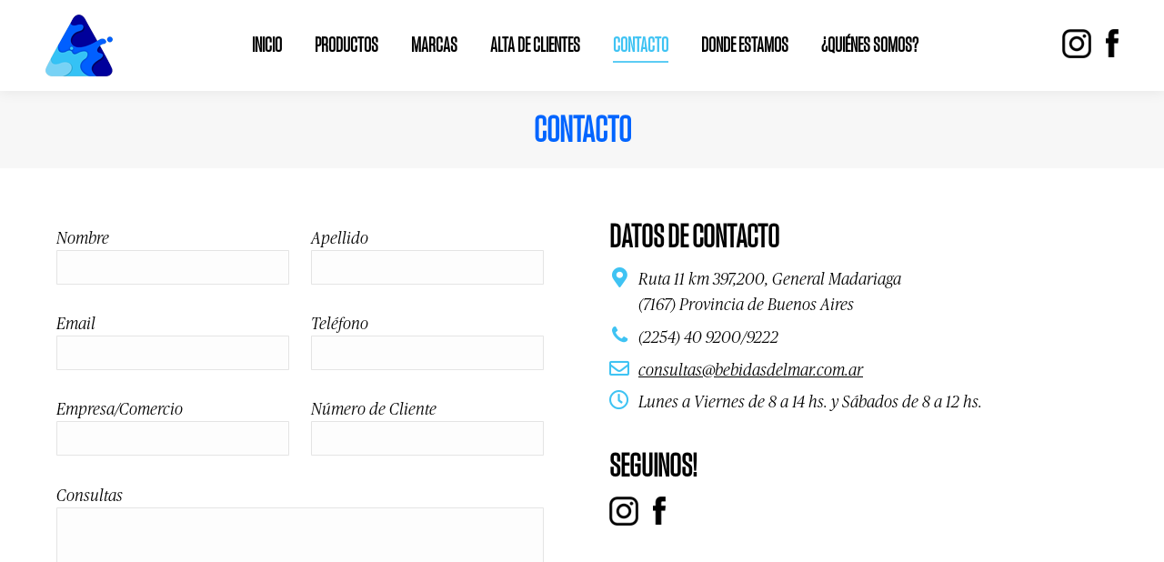

--- FILE ---
content_type: text/html; charset=UTF-8
request_url: http://www.bebidasdelmar.com.ar/contacto/
body_size: 17012
content:
<!DOCTYPE html>
<!--[if !(IE 6) | !(IE 7) | !(IE 8)  ]><!--><html lang="es" class="no-js">
<!--<![endif]--><head><script data-no-optimize="1">var litespeed_docref=sessionStorage.getItem("litespeed_docref");litespeed_docref&&(Object.defineProperty(document,"referrer",{get:function(){return litespeed_docref}}),sessionStorage.removeItem("litespeed_docref"));</script> <meta charset="UTF-8" /><link data-optimized="2" rel="stylesheet" href="http://www.bebidasdelmar.com.ar/wp-content/litespeed/css/29debc10da3dadf7b3260596eadab7af.css?ver=8427e" /><meta name="viewport" content="width=device-width, initial-scale=1, maximum-scale=1, user-scalable=0"><meta name="theme-color" content="#3fc3f3"/><link rel="profile" href="http://gmpg.org/xfn/11" /> <script type="litespeed/javascript">if(/Android|webOS|iPhone|iPad|iPod|BlackBerry|IEMobile|Opera Mini/i.test(navigator.userAgent)){var originalAddEventListener=EventTarget.prototype.addEventListener,oldWidth=window.innerWidth;EventTarget.prototype.addEventListener=function(eventName,eventHandler,useCapture){if(eventName==="resize"){originalAddEventListener.call(this,eventName,function(event){if(oldWidth===window.innerWidth){return}else if(oldWidth!==window.innerWidth){oldWidth=window.innerWidth}
if(eventHandler.handleEvent){eventHandler.handleEvent.call(this,event)}else{eventHandler.call(this,event)}},useCapture)}else{originalAddEventListener.call(this,eventName,eventHandler,useCapture)}}}</script> <title>Contacto - Bebidas del Mar | Distribuidora de Bebidas</title><meta name='robots' content='max-image-preview:large' /><link rel="canonical" href="http://www.bebidasdelmar.com.ar/contacto/" /><meta property="og:locale" content="es_ES" /><meta property="og:type" content="article" /><meta property="og:title" content="Contacto - Bebidas del Mar | Distribuidora de Bebidas" /><meta property="og:url" content="http://www.bebidasdelmar.com.ar/contacto/" /><meta property="og:site_name" content="Bebidas del Mar | Distribuidora de Bebidas" /><meta property="og:image" content="http://www.bebidasdelmar.com.ar/wp-content/uploads/2019/07/sociales-top.png" /><meta name="twitter:card" content="summary_large_image" /><meta name="twitter:title" content="Contacto - Bebidas del Mar | Distribuidora de Bebidas" /><meta name="twitter:image" content="http://www.bebidasdelmar.com.ar/wp-content/uploads/2019/07/sociales-top.png" /> <script type='application/ld+json' class='yoast-schema-graph yoast-schema-graph--main'>{"@context":"https://schema.org","@graph":[{"@type":"WebSite","@id":"http://www.bebidasdelmar.com.ar/#website","url":"http://www.bebidasdelmar.com.ar/","name":"Bebidas del Mar | Distribuidora de Bebidas","potentialAction":{"@type":"SearchAction","target":"http://www.bebidasdelmar.com.ar/?s={search_term_string}","query-input":"required name=search_term_string"}},{"@type":"ImageObject","@id":"http://www.bebidasdelmar.com.ar/contacto/#primaryimage","url":"http://www.bebidasdelmar.com.ar/wp-content/uploads/2019/07/sociales-top.png","width":62,"height":32},{"@type":"WebPage","@id":"http://www.bebidasdelmar.com.ar/contacto/#webpage","url":"http://www.bebidasdelmar.com.ar/contacto/","inLanguage":"es","name":"Contacto - Bebidas del Mar | Distribuidora de Bebidas","isPartOf":{"@id":"http://www.bebidasdelmar.com.ar/#website"},"primaryImageOfPage":{"@id":"http://www.bebidasdelmar.com.ar/contacto/#primaryimage"},"datePublished":"2019-07-31T15:34:50-03:00","dateModified":"2019-08-07T16:41:40-03:00"}]}</script> <link rel='dns-prefetch' href='//maxcdn.bootstrapcdn.com' /><link rel='dns-prefetch' href='//fonts.googleapis.com' /><link rel='dns-prefetch' href='//s.w.org' /><link rel="alternate" type="application/rss+xml" title="Bebidas del Mar | Distribuidora de Bebidas &raquo; Feed" href="http://www.bebidasdelmar.com.ar/feed/" /><style id='wp-block-library-theme-inline-css' type='text/css'>.wp-block-audio figcaption{color:#555;font-size:13px;text-align:center}.is-dark-theme .wp-block-audio figcaption{color:hsla(0,0%,100%,.65)}.wp-block-code{border:1px solid #ccc;border-radius:4px;font-family:Menlo,Consolas,monaco,monospace;padding:.8em 1em}.wp-block-embed figcaption{color:#555;font-size:13px;text-align:center}.is-dark-theme .wp-block-embed figcaption{color:hsla(0,0%,100%,.65)}.blocks-gallery-caption{color:#555;font-size:13px;text-align:center}.is-dark-theme .blocks-gallery-caption{color:hsla(0,0%,100%,.65)}.wp-block-image figcaption{color:#555;font-size:13px;text-align:center}.is-dark-theme .wp-block-image figcaption{color:hsla(0,0%,100%,.65)}.wp-block-pullquote{border-top:4px solid;border-bottom:4px solid;margin-bottom:1.75em;color:currentColor}.wp-block-pullquote__citation,.wp-block-pullquote cite,.wp-block-pullquote footer{color:currentColor;text-transform:uppercase;font-size:.8125em;font-style:normal}.wp-block-quote{border-left:.25em solid;margin:0 0 1.75em;padding-left:1em}.wp-block-quote cite,.wp-block-quote footer{color:currentColor;font-size:.8125em;position:relative;font-style:normal}.wp-block-quote.has-text-align-right{border-left:none;border-right:.25em solid;padding-left:0;padding-right:1em}.wp-block-quote.has-text-align-center{border:none;padding-left:0}.wp-block-quote.is-large,.wp-block-quote.is-style-large,.wp-block-quote.is-style-plain{border:none}.wp-block-search .wp-block-search__label{font-weight:700}:where(.wp-block-group.has-background){padding:1.25em 2.375em}.wp-block-separator.has-css-opacity{opacity:.4}.wp-block-separator{border:none;border-bottom:2px solid;margin-left:auto;margin-right:auto}.wp-block-separator.has-alpha-channel-opacity{opacity:1}.wp-block-separator:not(.is-style-wide):not(.is-style-dots){width:100px}.wp-block-separator.has-background:not(.is-style-dots){border-bottom:none;height:1px}.wp-block-separator.has-background:not(.is-style-wide):not(.is-style-dots){height:2px}.wp-block-table thead{border-bottom:3px solid}.wp-block-table tfoot{border-top:3px solid}.wp-block-table td,.wp-block-table th{padding:.5em;border:1px solid;word-break:normal}.wp-block-table figcaption{color:#555;font-size:13px;text-align:center}.is-dark-theme .wp-block-table figcaption{color:hsla(0,0%,100%,.65)}.wp-block-video figcaption{color:#555;font-size:13px;text-align:center}.is-dark-theme .wp-block-video figcaption{color:hsla(0,0%,100%,.65)}.wp-block-template-part.has-background{padding:1.25em 2.375em;margin-top:0;margin-bottom:0}</style><style id='global-styles-inline-css' type='text/css'>body{--wp--preset--color--black: #000000;--wp--preset--color--cyan-bluish-gray: #abb8c3;--wp--preset--color--white: #FFF;--wp--preset--color--pale-pink: #f78da7;--wp--preset--color--vivid-red: #cf2e2e;--wp--preset--color--luminous-vivid-orange: #ff6900;--wp--preset--color--luminous-vivid-amber: #fcb900;--wp--preset--color--light-green-cyan: #7bdcb5;--wp--preset--color--vivid-green-cyan: #00d084;--wp--preset--color--pale-cyan-blue: #8ed1fc;--wp--preset--color--vivid-cyan-blue: #0693e3;--wp--preset--color--vivid-purple: #9b51e0;--wp--preset--color--accent: #3fc3f3;--wp--preset--color--dark-gray: #111;--wp--preset--color--light-gray: #767676;--wp--preset--gradient--vivid-cyan-blue-to-vivid-purple: linear-gradient(135deg,rgba(6,147,227,1) 0%,rgb(155,81,224) 100%);--wp--preset--gradient--light-green-cyan-to-vivid-green-cyan: linear-gradient(135deg,rgb(122,220,180) 0%,rgb(0,208,130) 100%);--wp--preset--gradient--luminous-vivid-amber-to-luminous-vivid-orange: linear-gradient(135deg,rgba(252,185,0,1) 0%,rgba(255,105,0,1) 100%);--wp--preset--gradient--luminous-vivid-orange-to-vivid-red: linear-gradient(135deg,rgba(255,105,0,1) 0%,rgb(207,46,46) 100%);--wp--preset--gradient--very-light-gray-to-cyan-bluish-gray: linear-gradient(135deg,rgb(238,238,238) 0%,rgb(169,184,195) 100%);--wp--preset--gradient--cool-to-warm-spectrum: linear-gradient(135deg,rgb(74,234,220) 0%,rgb(151,120,209) 20%,rgb(207,42,186) 40%,rgb(238,44,130) 60%,rgb(251,105,98) 80%,rgb(254,248,76) 100%);--wp--preset--gradient--blush-light-purple: linear-gradient(135deg,rgb(255,206,236) 0%,rgb(152,150,240) 100%);--wp--preset--gradient--blush-bordeaux: linear-gradient(135deg,rgb(254,205,165) 0%,rgb(254,45,45) 50%,rgb(107,0,62) 100%);--wp--preset--gradient--luminous-dusk: linear-gradient(135deg,rgb(255,203,112) 0%,rgb(199,81,192) 50%,rgb(65,88,208) 100%);--wp--preset--gradient--pale-ocean: linear-gradient(135deg,rgb(255,245,203) 0%,rgb(182,227,212) 50%,rgb(51,167,181) 100%);--wp--preset--gradient--electric-grass: linear-gradient(135deg,rgb(202,248,128) 0%,rgb(113,206,126) 100%);--wp--preset--gradient--midnight: linear-gradient(135deg,rgb(2,3,129) 0%,rgb(40,116,252) 100%);--wp--preset--duotone--dark-grayscale: url('#wp-duotone-dark-grayscale');--wp--preset--duotone--grayscale: url('#wp-duotone-grayscale');--wp--preset--duotone--purple-yellow: url('#wp-duotone-purple-yellow');--wp--preset--duotone--blue-red: url('#wp-duotone-blue-red');--wp--preset--duotone--midnight: url('#wp-duotone-midnight');--wp--preset--duotone--magenta-yellow: url('#wp-duotone-magenta-yellow');--wp--preset--duotone--purple-green: url('#wp-duotone-purple-green');--wp--preset--duotone--blue-orange: url('#wp-duotone-blue-orange');--wp--preset--font-size--small: 13px;--wp--preset--font-size--medium: 20px;--wp--preset--font-size--large: 36px;--wp--preset--font-size--x-large: 42px;}.has-black-color{color: var(--wp--preset--color--black) !important;}.has-cyan-bluish-gray-color{color: var(--wp--preset--color--cyan-bluish-gray) !important;}.has-white-color{color: var(--wp--preset--color--white) !important;}.has-pale-pink-color{color: var(--wp--preset--color--pale-pink) !important;}.has-vivid-red-color{color: var(--wp--preset--color--vivid-red) !important;}.has-luminous-vivid-orange-color{color: var(--wp--preset--color--luminous-vivid-orange) !important;}.has-luminous-vivid-amber-color{color: var(--wp--preset--color--luminous-vivid-amber) !important;}.has-light-green-cyan-color{color: var(--wp--preset--color--light-green-cyan) !important;}.has-vivid-green-cyan-color{color: var(--wp--preset--color--vivid-green-cyan) !important;}.has-pale-cyan-blue-color{color: var(--wp--preset--color--pale-cyan-blue) !important;}.has-vivid-cyan-blue-color{color: var(--wp--preset--color--vivid-cyan-blue) !important;}.has-vivid-purple-color{color: var(--wp--preset--color--vivid-purple) !important;}.has-black-background-color{background-color: var(--wp--preset--color--black) !important;}.has-cyan-bluish-gray-background-color{background-color: var(--wp--preset--color--cyan-bluish-gray) !important;}.has-white-background-color{background-color: var(--wp--preset--color--white) !important;}.has-pale-pink-background-color{background-color: var(--wp--preset--color--pale-pink) !important;}.has-vivid-red-background-color{background-color: var(--wp--preset--color--vivid-red) !important;}.has-luminous-vivid-orange-background-color{background-color: var(--wp--preset--color--luminous-vivid-orange) !important;}.has-luminous-vivid-amber-background-color{background-color: var(--wp--preset--color--luminous-vivid-amber) !important;}.has-light-green-cyan-background-color{background-color: var(--wp--preset--color--light-green-cyan) !important;}.has-vivid-green-cyan-background-color{background-color: var(--wp--preset--color--vivid-green-cyan) !important;}.has-pale-cyan-blue-background-color{background-color: var(--wp--preset--color--pale-cyan-blue) !important;}.has-vivid-cyan-blue-background-color{background-color: var(--wp--preset--color--vivid-cyan-blue) !important;}.has-vivid-purple-background-color{background-color: var(--wp--preset--color--vivid-purple) !important;}.has-black-border-color{border-color: var(--wp--preset--color--black) !important;}.has-cyan-bluish-gray-border-color{border-color: var(--wp--preset--color--cyan-bluish-gray) !important;}.has-white-border-color{border-color: var(--wp--preset--color--white) !important;}.has-pale-pink-border-color{border-color: var(--wp--preset--color--pale-pink) !important;}.has-vivid-red-border-color{border-color: var(--wp--preset--color--vivid-red) !important;}.has-luminous-vivid-orange-border-color{border-color: var(--wp--preset--color--luminous-vivid-orange) !important;}.has-luminous-vivid-amber-border-color{border-color: var(--wp--preset--color--luminous-vivid-amber) !important;}.has-light-green-cyan-border-color{border-color: var(--wp--preset--color--light-green-cyan) !important;}.has-vivid-green-cyan-border-color{border-color: var(--wp--preset--color--vivid-green-cyan) !important;}.has-pale-cyan-blue-border-color{border-color: var(--wp--preset--color--pale-cyan-blue) !important;}.has-vivid-cyan-blue-border-color{border-color: var(--wp--preset--color--vivid-cyan-blue) !important;}.has-vivid-purple-border-color{border-color: var(--wp--preset--color--vivid-purple) !important;}.has-vivid-cyan-blue-to-vivid-purple-gradient-background{background: var(--wp--preset--gradient--vivid-cyan-blue-to-vivid-purple) !important;}.has-light-green-cyan-to-vivid-green-cyan-gradient-background{background: var(--wp--preset--gradient--light-green-cyan-to-vivid-green-cyan) !important;}.has-luminous-vivid-amber-to-luminous-vivid-orange-gradient-background{background: var(--wp--preset--gradient--luminous-vivid-amber-to-luminous-vivid-orange) !important;}.has-luminous-vivid-orange-to-vivid-red-gradient-background{background: var(--wp--preset--gradient--luminous-vivid-orange-to-vivid-red) !important;}.has-very-light-gray-to-cyan-bluish-gray-gradient-background{background: var(--wp--preset--gradient--very-light-gray-to-cyan-bluish-gray) !important;}.has-cool-to-warm-spectrum-gradient-background{background: var(--wp--preset--gradient--cool-to-warm-spectrum) !important;}.has-blush-light-purple-gradient-background{background: var(--wp--preset--gradient--blush-light-purple) !important;}.has-blush-bordeaux-gradient-background{background: var(--wp--preset--gradient--blush-bordeaux) !important;}.has-luminous-dusk-gradient-background{background: var(--wp--preset--gradient--luminous-dusk) !important;}.has-pale-ocean-gradient-background{background: var(--wp--preset--gradient--pale-ocean) !important;}.has-electric-grass-gradient-background{background: var(--wp--preset--gradient--electric-grass) !important;}.has-midnight-gradient-background{background: var(--wp--preset--gradient--midnight) !important;}.has-small-font-size{font-size: var(--wp--preset--font-size--small) !important;}.has-medium-font-size{font-size: var(--wp--preset--font-size--medium) !important;}.has-large-font-size{font-size: var(--wp--preset--font-size--large) !important;}.has-x-large-font-size{font-size: var(--wp--preset--font-size--x-large) !important;}</style><style id='contact-form-7-inline-css' type='text/css'>.wpcf7 .wpcf7-recaptcha iframe {margin-bottom: 0;}</style><link rel='stylesheet' id='sb-font-awesome-css'  href='https://maxcdn.bootstrapcdn.com/font-awesome/4.7.0/css/font-awesome.min.css' type='text/css' media='all' /><style id='woocommerce-inline-inline-css' type='text/css'>.woocommerce form .form-row .required { visibility: visible; }</style><!--[if lt IE 9]><link rel='stylesheet' id='vc_lte_ie9-css'  href='http://www.bebidasdelmar.com.ar/wp-content/plugins/js_composer/assets/css/vc_lte_ie9.min.css' type='text/css' media='screen' />
<![endif]--><style id='style-inline-css' type='text/css'>.vc_custom_1564764611321{margin-top: 30px !important;}</style><script type="litespeed/javascript" data-src='http://www.bebidasdelmar.com.ar/wp-includes/js/jquery/jquery.min.js' id='jquery-core-js'></script> <script id='wc-add-to-cart-js-extra' type="litespeed/javascript">var wc_add_to_cart_params={"ajax_url":"\/wp-admin\/admin-ajax.php","wc_ajax_url":"\/?wc-ajax=%%endpoint%%","i18n_view_cart":"Ver Carrito","cart_url":"http:\/\/www.bebidasdelmar.com.ar\/carrito\/","is_cart":"","cart_redirect_after_add":"no"}</script> <script id='dt-above-fold-js-extra' type="litespeed/javascript">var dtLocal={"themeUrl":"http:\/\/www.bebidasdelmar.com.ar\/wp-content\/themes\/dt-the7","passText":"Para ver esta publicaci\u00f3n protegida, introduce la contrase\u00f1a debajo:","moreButtonText":{"loading":"Cargando...","loadMore":"Cargar m\u00e1s"},"postID":"33","ajaxurl":"http:\/\/www.bebidasdelmar.com.ar\/wp-admin\/admin-ajax.php","contactMessages":{"required":"One or more fields have an error. Please check and try again.","terms":"Please accept the privacy policy."},"ajaxNonce":"c67d545d75","pageData":{"type":"page","template":"page","layout":null},"themeSettings":{"smoothScroll":"off","lazyLoading":!1,"accentColor":{"mode":"solid","color":"#3fc3f3"},"desktopHeader":{"height":100},"floatingHeader":{"showAfter":140,"showMenu":!0,"height":60,"logo":{"showLogo":!0,"html":"<img class=\" preload-me\" src=\"http:\/\/www.bebidasdelmar.com.ar\/wp-content\/uploads\/2019\/07\/logo.png\" srcset=\"http:\/\/www.bebidasdelmar.com.ar\/wp-content\/uploads\/2019\/07\/logo.png 74w, http:\/\/www.bebidasdelmar.com.ar\/wp-content\/uploads\/2019\/07\/logo.png 74w\" width=\"74\" height=\"68\"   sizes=\"74px\" alt=\"Bebidas del Mar | Distribuidora de Bebidas\" \/>","url":"http:\/\/www.bebidasdelmar.com.ar\/"}},"topLine":{"floatingTopLine":{"logo":{"showLogo":!1,"html":""}}},"mobileHeader":{"firstSwitchPoint":1200,"secondSwitchPoint":778,"firstSwitchPointHeight":80,"secondSwitchPointHeight":60},"stickyMobileHeaderFirstSwitch":{"logo":{"html":"<img class=\" preload-me\" src=\"http:\/\/www.bebidasdelmar.com.ar\/wp-content\/uploads\/2019\/07\/logo.png\" srcset=\"http:\/\/www.bebidasdelmar.com.ar\/wp-content\/uploads\/2019\/07\/logo.png 74w, http:\/\/www.bebidasdelmar.com.ar\/wp-content\/uploads\/2019\/07\/logo.png 74w\" width=\"74\" height=\"68\"   sizes=\"74px\" alt=\"Bebidas del Mar | Distribuidora de Bebidas\" \/>"}},"stickyMobileHeaderSecondSwitch":{"logo":{"html":"<img class=\" preload-me\" src=\"http:\/\/www.bebidasdelmar.com.ar\/wp-content\/uploads\/2019\/07\/logo.png\" srcset=\"http:\/\/www.bebidasdelmar.com.ar\/wp-content\/uploads\/2019\/07\/logo.png 74w, http:\/\/www.bebidasdelmar.com.ar\/wp-content\/uploads\/2019\/07\/logo.png 74w\" width=\"74\" height=\"68\"   sizes=\"74px\" alt=\"Bebidas del Mar | Distribuidora de Bebidas\" \/>"}},"content":{"textColor":"#000000","headerColor":"#000000"},"sidebar":{"switchPoint":990},"boxedWidth":"1340px","stripes":{"stripe1":{"textColor":"#787d85","headerColor":"#3b3f4a"},"stripe2":{"textColor":"#8b9199","headerColor":"#ffffff"},"stripe3":{"textColor":"#ffffff","headerColor":"#ffffff"}}},"VCMobileScreenWidth":"768","wcCartFragmentHash":"5976beb023a6756a94666ffd8f32e3bc"};var dtShare={"shareButtonText":{"facebook":"Compartir en Facebook","twitter":"Tweet","pinterest":"Tweet","linkedin":"Compartir en Linkedin","whatsapp":"Compartir en Whatsapp","google":"Compartir en Google Plus"},"overlayOpacity":"85"}</script> <link rel="https://api.w.org/" href="http://www.bebidasdelmar.com.ar/wp-json/" /><link rel="alternate" type="application/json" href="http://www.bebidasdelmar.com.ar/wp-json/wp/v2/pages/33" /><link rel="EditURI" type="application/rsd+xml" title="RSD" href="http://www.bebidasdelmar.com.ar/xmlrpc.php?rsd" /><link rel="wlwmanifest" type="application/wlwmanifest+xml" href="http://www.bebidasdelmar.com.ar/wp-includes/wlwmanifest.xml" /><meta name="generator" content="WordPress 6.0.11" /><meta name="generator" content="WooCommerce 6.7.0" /><link rel='shortlink' href='http://www.bebidasdelmar.com.ar/?p=33' /><link rel="alternate" type="application/json+oembed" href="http://www.bebidasdelmar.com.ar/wp-json/oembed/1.0/embed?url=http%3A%2F%2Fwww.bebidasdelmar.com.ar%2Fcontacto%2F" /><link rel="alternate" type="text/xml+oembed" href="http://www.bebidasdelmar.com.ar/wp-json/oembed/1.0/embed?url=http%3A%2F%2Fwww.bebidasdelmar.com.ar%2Fcontacto%2F&#038;format=xml" /> <script type="litespeed/javascript">var ajaxurl='http://www.bebidasdelmar.com.ar/wp-admin/admin-ajax.php'</script> <noscript><style>.woocommerce-product-gallery{ opacity: 1 !important; }</style></noscript><meta name="generator" content="Powered by WPBakery Page Builder - drag and drop page builder for WordPress."/><link rel="icon" href="http://www.bebidasdelmar.com.ar/wp-content/uploads/2019/07/fav.png" type="image/png" sizes="16x16"/><link rel="icon" href="http://www.bebidasdelmar.com.ar/wp-content/uploads/2019/07/32.png" type="image/png" sizes="32x32"/><link rel="apple-touch-icon" href="http://www.bebidasdelmar.com.ar/wp-content/uploads/2019/07/60.png"><link rel="apple-touch-icon" sizes="76x76" href="http://www.bebidasdelmar.com.ar/wp-content/uploads/2019/07/76.png"><link rel="apple-touch-icon" sizes="120x120" href="http://www.bebidasdelmar.com.ar/wp-content/uploads/2019/07/120.png"><link rel="apple-touch-icon" sizes="152x152" href="http://www.bebidasdelmar.com.ar/wp-content/uploads/2019/07/152.png"><noscript><style type="text/css">.wpb_animate_when_almost_visible { opacity: 1; }</style></noscript> <script type="litespeed/javascript" data-src="https://www.googletagmanager.com/gtag/js?id=UA-141209464-9"></script> <script type="litespeed/javascript">window.dataLayer=window.dataLayer||[];function gtag(){dataLayer.push(arguments)}
gtag('js',new Date());gtag('config','UA-141209464-9')</script> <style id='the7-custom-inline-css' type='text/css'>.mobile-main-nav li>a {
    justify-content: center;
}
.age-gate-remember-wrapper {
	padding-top: 10px!important;
	padding-bottom: 10px!important;
}


.age-gate-message{
	padding-top: 20px!important;
	padding-bottom: 20px!important;
	font-weight: bold;
}
#footer .wf-container {
	text-align: center;
}
#footer .textwidget {
  font-size: 19px!important;
	line-height: 23px!important;
}
.boton {
 font-family: 'tungsten-medium' !important;
}
.dt-mobile-menu-icon {
    height: 28px;
}

.page-id-19 .mobile-branding{
    display:none !important;
}
.mini{
    margin-top: -30px;
}


/*
Formulario CF7 a 2 columnas responsive
*/
#responsive-form{
	max-width:600px /*-- change this to get your desired form width --*/;
	margin:0 auto;
        width:100%;
}
.form-row{
	width: 100%;
}
.column-half, .column-full{
	float: left;
	position: relative;
	padding: 0.65rem;
	width:100%;
	-webkit-box-sizing: border-box;
        -moz-box-sizing: border-box;
        box-sizing: border-box
}
.clearfix:after {
	content: "";
	display: table;
	clear: both;
}

/**---------------- Media query ----------------**/
@media only screen and (min-width: 48em) { 
	.column-half{
		width: 50%;
	}
}</style></head><body class="page-template-default page page-id-33 wp-embed-responsive theme-dt-the7 the7-core-ver-2.1.2 woocommerce-no-js dt-responsive-on srcset-enabled btn-flat custom-btn-color custom-btn-hover-color phantom-slide phantom-shadow-decoration phantom-main-logo-on  top-header first-switch-logo-center first-switch-menu-right second-switch-logo-center second-switch-menu-right right-mobile-menu layzr-loading-on popup-message-style dt-fa-compatibility the7-ver-7.7.1.1 wpb-js-composer js-comp-ver-6.0.2 vc_responsive"><div id="page" >
<a class="skip-link screen-reader-text" href="#content">Saltar al contenido</a><div class="masthead inline-header center widgets full-height shadow-decoration medium-mobile-menu-icon dt-parent-menu-clickable"  role="banner"><div class="top-bar line-content top-bar-empty top-bar-line-hide"><div class="top-bar-bg" ></div><div class="mini-widgets left-widgets"></div><div class="mini-widgets right-widgets"></div></div><header class="header-bar"><div class="branding"><div id="site-title" class="assistive-text">Bebidas del Mar | Distribuidora de Bebidas</div><div id="site-description" class="assistive-text">Somos una empresa intermediaria entre las compañías y el punto de venta.</div>
<a class="same-logo" href="http://www.bebidasdelmar.com.ar/"><img data-lazyloaded="1" src="[data-uri]" class=" preload-me" data-src="http://www.bebidasdelmar.com.ar/wp-content/uploads/2019/07/logo.png" data-srcset="http://www.bebidasdelmar.com.ar/wp-content/uploads/2019/07/logo.png 74w, http://www.bebidasdelmar.com.ar/wp-content/uploads/2019/07/logo.png 74w" width="74" height="68"   data-sizes="74px" alt="Bebidas del Mar | Distribuidora de Bebidas" /></a></div><ul id="primary-menu" class="main-nav underline-decoration from-centre-line outside-item-remove-margin" role="navigation"><li class="menu-item menu-item-type-post_type menu-item-object-page menu-item-home menu-item-35 first"><a href='http://www.bebidasdelmar.com.ar/' data-level='1'><span class="menu-item-text"><span class="menu-text">Inicio</span></span></a></li><li class="menu-item menu-item-type-custom menu-item-object-custom menu-item-has-children menu-item-986 has-children"><a href='https://www.bebidasdelmar.com.ar/cervezas/' data-level='1'><span class="menu-item-text"><span class="menu-text">Productos</span></span></a><ul class="sub-nav hover-style-bg level-arrows-on"><li class="menu-item menu-item-type-custom menu-item-object-custom menu-item-1274 first"><a href='https://www.bebidasdelmar.com.ar/aguas/' data-level='2'><span class="menu-item-text"><span class="menu-text">Aguas</span></span></a></li><li class="menu-item menu-item-type-custom menu-item-object-custom menu-item-1256"><a href='https://www.bebidasdelmar.com.ar/alimentos/' data-level='2'><span class="menu-item-text"><span class="menu-text">Alimentos</span></span></a></li><li class="menu-item menu-item-type-custom menu-item-object-custom menu-item-1000"><a href='https://www.bebidasdelmar.com.ar/cervezas/' data-level='2'><span class="menu-item-text"><span class="menu-text">Cervezas</span></span></a></li><li class="menu-item menu-item-type-custom menu-item-object-custom menu-item-1265"><a href='https://www.bebidasdelmar.com.ar/energizantes/' data-level='2'><span class="menu-item-text"><span class="menu-text">Energizantes</span></span></a></li><li class="menu-item menu-item-type-custom menu-item-object-custom menu-item-999"><a href='https://www.bebidasdelmar.com.ar/gaseosas/' data-level='2'><span class="menu-item-text"><span class="menu-text">Gaseosas</span></span></a></li><li class="menu-item menu-item-type-custom menu-item-object-custom menu-item-1407"><a href='https://www.bebidasdelmar.com.ar/gin/' data-level='2'><span class="menu-item-text"><span class="menu-text">Gin</span></span></a></li><li class="menu-item menu-item-type-custom menu-item-object-custom menu-item-1001"><a href='https://www.bebidasdelmar.com.ar/vinos/' data-level='2'><span class="menu-item-text"><span class="menu-text">Vinos</span></span></a></li><li class="menu-item menu-item-type-custom menu-item-object-custom menu-item-998"><a href='https://www.bebidasdelmar.com.ar/yerbas-infusiones/' data-level='2'><span class="menu-item-text"><span class="menu-text">Yerbas e infusiones</span></span></a></li><li class="menu-item menu-item-type-custom menu-item-object-custom menu-item-1252"><a href='https://www.bebidasdelmar.com.ar/sidras/' data-level='2'><span class="menu-item-text"><span class="menu-text">Sidras</span></span></a></li><li class="menu-item menu-item-type-custom menu-item-object-custom menu-item-1253"><a href='https://www.bebidasdelmar.com.ar/snacks/' data-level='2'><span class="menu-item-text"><span class="menu-text">Snacks</span></span></a></li></ul></li><li class="menu-item menu-item-type-post_type menu-item-object-page menu-item-37"><a href='http://www.bebidasdelmar.com.ar/marcas/' data-level='1'><span class="menu-item-text"><span class="menu-text">Marcas</span></span></a></li><li class="menu-item menu-item-type-post_type menu-item-object-page menu-item-40"><a href='http://www.bebidasdelmar.com.ar/alta-de-clientes/' data-level='1'><span class="menu-item-text"><span class="menu-text">Alta de Clientes</span></span></a></li><li class="menu-item menu-item-type-post_type menu-item-object-page current-menu-item page_item page-item-33 current_page_item menu-item-41 act"><a href='http://www.bebidasdelmar.com.ar/contacto/' data-level='1'><span class="menu-item-text"><span class="menu-text">Contacto</span></span></a></li><li class="menu-item menu-item-type-post_type menu-item-object-page menu-item-39"><a href='http://www.bebidasdelmar.com.ar/donde-estamos/' data-level='1'><span class="menu-item-text"><span class="menu-text">Donde Estamos</span></span></a></li><li class="menu-item menu-item-type-custom menu-item-object-custom menu-item-1352"><a href='https://www.bebidasdelmar.com.ar/quienes-somos/' data-level='1'><span class="menu-item-text"><span class="menu-text">¿Quiénes somos?</span></span></a></li></ul><div class="mini-widgets"><div class="text-area show-on-desktop near-logo-first-switch near-logo-second-switch"><p><img data-lazyloaded="1" src="[data-uri]" data-src="http://www.bebidasdelmar.com.ar/wp-content/uploads/2019/07/sociales-top.png" width="62" height="32" usemap="#Map" border="0" /></p><map name="Map" id="Map"><area shape="rect" coords="2,1,33,32" href="https://www.instagram.com/bebidasdelmar/" target="_blank" alt="Instagram" /><area shape="rect" coords="42,-3,63,31" href="https://www.facebook.com/bebidasdelmar/" target="_blank" alt="Facebook" /></map></div></div></header></div><div class='dt-close-mobile-menu-icon'><span></span></div><div class='dt-mobile-header'><ul id="mobile-menu" class="mobile-main-nav" role="navigation"><li class="menu-item menu-item-type-post_type menu-item-object-page menu-item-home menu-item-35 first"><a href='http://www.bebidasdelmar.com.ar/' data-level='1'><span class="menu-item-text"><span class="menu-text">Inicio</span></span></a></li><li class="menu-item menu-item-type-custom menu-item-object-custom menu-item-has-children menu-item-986 has-children"><a href='https://www.bebidasdelmar.com.ar/cervezas/' data-level='1'><span class="menu-item-text"><span class="menu-text">Productos</span></span></a><ul class="sub-nav hover-style-bg level-arrows-on"><li class="menu-item menu-item-type-custom menu-item-object-custom menu-item-1274 first"><a href='https://www.bebidasdelmar.com.ar/aguas/' data-level='2'><span class="menu-item-text"><span class="menu-text">Aguas</span></span></a></li><li class="menu-item menu-item-type-custom menu-item-object-custom menu-item-1256"><a href='https://www.bebidasdelmar.com.ar/alimentos/' data-level='2'><span class="menu-item-text"><span class="menu-text">Alimentos</span></span></a></li><li class="menu-item menu-item-type-custom menu-item-object-custom menu-item-1000"><a href='https://www.bebidasdelmar.com.ar/cervezas/' data-level='2'><span class="menu-item-text"><span class="menu-text">Cervezas</span></span></a></li><li class="menu-item menu-item-type-custom menu-item-object-custom menu-item-1265"><a href='https://www.bebidasdelmar.com.ar/energizantes/' data-level='2'><span class="menu-item-text"><span class="menu-text">Energizantes</span></span></a></li><li class="menu-item menu-item-type-custom menu-item-object-custom menu-item-999"><a href='https://www.bebidasdelmar.com.ar/gaseosas/' data-level='2'><span class="menu-item-text"><span class="menu-text">Gaseosas</span></span></a></li><li class="menu-item menu-item-type-custom menu-item-object-custom menu-item-1407"><a href='https://www.bebidasdelmar.com.ar/gin/' data-level='2'><span class="menu-item-text"><span class="menu-text">Gin</span></span></a></li><li class="menu-item menu-item-type-custom menu-item-object-custom menu-item-1001"><a href='https://www.bebidasdelmar.com.ar/vinos/' data-level='2'><span class="menu-item-text"><span class="menu-text">Vinos</span></span></a></li><li class="menu-item menu-item-type-custom menu-item-object-custom menu-item-998"><a href='https://www.bebidasdelmar.com.ar/yerbas-infusiones/' data-level='2'><span class="menu-item-text"><span class="menu-text">Yerbas e infusiones</span></span></a></li><li class="menu-item menu-item-type-custom menu-item-object-custom menu-item-1252"><a href='https://www.bebidasdelmar.com.ar/sidras/' data-level='2'><span class="menu-item-text"><span class="menu-text">Sidras</span></span></a></li><li class="menu-item menu-item-type-custom menu-item-object-custom menu-item-1253"><a href='https://www.bebidasdelmar.com.ar/snacks/' data-level='2'><span class="menu-item-text"><span class="menu-text">Snacks</span></span></a></li></ul></li><li class="menu-item menu-item-type-post_type menu-item-object-page menu-item-37"><a href='http://www.bebidasdelmar.com.ar/marcas/' data-level='1'><span class="menu-item-text"><span class="menu-text">Marcas</span></span></a></li><li class="menu-item menu-item-type-post_type menu-item-object-page menu-item-40"><a href='http://www.bebidasdelmar.com.ar/alta-de-clientes/' data-level='1'><span class="menu-item-text"><span class="menu-text">Alta de Clientes</span></span></a></li><li class="menu-item menu-item-type-post_type menu-item-object-page current-menu-item page_item page-item-33 current_page_item menu-item-41 act"><a href='http://www.bebidasdelmar.com.ar/contacto/' data-level='1'><span class="menu-item-text"><span class="menu-text">Contacto</span></span></a></li><li class="menu-item menu-item-type-post_type menu-item-object-page menu-item-39"><a href='http://www.bebidasdelmar.com.ar/donde-estamos/' data-level='1'><span class="menu-item-text"><span class="menu-text">Donde Estamos</span></span></a></li><li class="menu-item menu-item-type-custom menu-item-object-custom menu-item-1352"><a href='https://www.bebidasdelmar.com.ar/quienes-somos/' data-level='1'><span class="menu-item-text"><span class="menu-text">¿Quiénes somos?</span></span></a></li></ul><div class='mobile-mini-widgets-in-menu'></div></div><div class="page-title title-center solid-bg breadcrumbs-off breadcrumbs-mobile-off page-title-responsive-enabled"><div class="wf-wrap"><div class="page-title-head hgroup"><h1 >Contacto</h1></div></div></div><div id="main" class="sidebar-none sidebar-divider-vertical"  ><div class="main-gradient"></div><div class="wf-wrap"><div class="wf-container-main"><div id="content" class="content" role="main"><div class="vc_row wpb_row vc_row-fluid vc_column-gap-30"><div class="wpb_column vc_column_container vc_col-sm-6"><div class="vc_column-inner"><div class="wpb_wrapper"><div role="form" class="wpcf7" id="wpcf7-f393-p33-o1" lang="es-ES" dir="ltr"><div class="screen-reader-response"></div><form action="/contacto/#wpcf7-f393-p33-o1" method="post" class="wpcf7-form" novalidate="novalidate"><div style="display: none;">
<input type="hidden" name="_wpcf7" value="393" />
<input type="hidden" name="_wpcf7_version" value="5.1.4" />
<input type="hidden" name="_wpcf7_locale" value="es_ES" />
<input type="hidden" name="_wpcf7_unit_tag" value="wpcf7-f393-p33-o1" />
<input type="hidden" name="_wpcf7_container_post" value="33" />
<input type="hidden" name="g-recaptcha-response" value="" /></div><div id="responsive-form" class="clearfix"><div class="form-row"><div class="column-half">Nombre <span class="wpcf7-form-control-wrap nombre"><input type="text" name="nombre" value="" size="40" class="wpcf7-form-control wpcf7-text wpcf7-validates-as-required" aria-required="true" aria-invalid="false" /></span></div><div class="column-half">Apellido <span class="wpcf7-form-control-wrap apellido"><input type="text" name="apellido" value="" size="40" class="wpcf7-form-control wpcf7-text wpcf7-validates-as-required" aria-required="true" aria-invalid="false" /></span></div></div><div class="form-row"><div class="column-half">Email <span class="wpcf7-form-control-wrap email"><input type="email" name="email" value="" size="40" class="wpcf7-form-control wpcf7-text wpcf7-email wpcf7-validates-as-required wpcf7-validates-as-email" aria-required="true" aria-invalid="false" /></span></div><div class="column-half">Teléfono <span class="wpcf7-form-control-wrap telefono"><input type="text" name="telefono" value="" size="40" class="wpcf7-form-control wpcf7-text wpcf7-validates-as-required" aria-required="true" aria-invalid="false" /></span></div></div><div class="form-row"><div class="column-half">Empresa/Comercio <span class="wpcf7-form-control-wrap negocio"><input type="text" name="negocio" value="" size="40" class="wpcf7-form-control wpcf7-text" aria-invalid="false" /></span></div><div class="column-half">Número de Cliente <span class="wpcf7-form-control-wrap cliente"><input type="number" name="cliente" value="" class="wpcf7-form-control wpcf7-number wpcf7-validates-as-number" aria-invalid="false" /></span></div></div><div class="form-row"><div class="column-full">Consultas <span class="wpcf7-form-control-wrap consulta"><textarea name="consulta" cols="40" rows="10" class="wpcf7-form-control wpcf7-textarea" aria-invalid="false"></textarea></span></div></div><div class="form-row"><div class="column-full"><div class="wpcf7-form-control-wrap"><div data-sitekey="6LegC7EUAAAAAD2r6OPmeiP1Q3ozJqahdiINjgA0" class="wpcf7-form-control g-recaptcha wpcf7-recaptcha"></div>
<noscript><div class="grecaptcha-noscript">
<iframe src="https://www.google.com/recaptcha/api/fallback?k=6LegC7EUAAAAAD2r6OPmeiP1Q3ozJqahdiINjgA0" frameborder="0" scrolling="no" width="310" height="430">
</iframe><textarea name="g-recaptcha-response" rows="3" cols="40" placeholder="reCaptcha Response Here">
		</textarea></div>
</noscript></div></div></div><div class="form-row"><div class="column-full"><input type="submit" value="ENVIAR CONSULTA" class="wpcf7-form-control wpcf7-submit" /></div></div></div><p></p><div class="wpcf7-response-output wpcf7-display-none"></div></form></div></div></div></div><div class="wpb_column vc_column_container vc_col-sm-6"><div class="vc_column-inner"><div class="wpb_wrapper"><h2 style="font-size: 35px;color: #000000;text-align: left" class="vc_custom_heading" >DATOS DE CONTACTO</h2><div class="uavc-list-icon uavc-list-icon-wrapper ult-adjust-bottom-margin   "><ul class="uavc-list"><li><div class="uavc-list-content" id="list-icon-wrap-8031"><div class="uavc-list-icon  " data-animation="" data-animation-delay="03" style="margin-right:10px;"><div class="ult-just-icon-wrapper  "><div class="align-icon" style="text-align:center;"><div class="aio-icon none "  style="color:#3fc3f3;font-size:22px;display:inline-block;">
<i class="fas fa-map-marker-alt"></i></div></div></div></div><span  data-ultimate-target='#list-icon-wrap-8031 .uavc-list-desc'  data-responsive-json-new='{"font-size":"","line-height":""}'  class="uavc-list-desc ult-responsive" style=""><span style="font-family: publico-italica-ligh;">Ruta 11 km 397,200, General Madariaga</span><br />
<span style="font-family: publico-italica-ligh;">(7167) Provincia de Buenos Aires</span></span></div></li><li><div class="uavc-list-content" id="list-icon-wrap-6060"><div class="uavc-list-icon  " data-animation="" data-animation-delay="03" style="margin-right:10px;"><div class="ult-just-icon-wrapper  "><div class="align-icon" style="text-align:center;"><div class="aio-icon none "  style="color:#3fc3f3;font-size:22px;display:inline-block;">
<i class="Defaults-phone"></i></div></div></div></div><span  data-ultimate-target='#list-icon-wrap-6060 .uavc-list-desc'  data-responsive-json-new='{"font-size":"","line-height":""}'  class="uavc-list-desc ult-responsive" style=""><span style="font-family: publico-italica-ligh;">(2254) 40 9200/9222</span></span></div></li><li><div class="uavc-list-content" id="list-icon-wrap-5579"><div class="uavc-list-icon  " data-animation="" data-animation-delay="03" style="margin-right:10px;"><div class="ult-just-icon-wrapper  "><div class="align-icon" style="text-align:center;"><div class="aio-icon none "  style="color:#3fc3f3;font-size:22px;display:inline-block;">
<i class="far fa-envelope"></i></div></div></div></div><span  data-ultimate-target='#list-icon-wrap-5579 .uavc-list-desc'  data-responsive-json-new='{"font-size":"","line-height":""}'  class="uavc-list-desc ult-responsive" style=""><a href="mailto:consultas@bebidasdelmar.com.ar"><span style="font-family: publico-italica-ligh;">consultas@bebidasdelmar.com.ar</span></a></span></div></li><li><div class="uavc-list-content" id="list-icon-wrap-6402"><div class="uavc-list-icon  " data-animation="" data-animation-delay="03" style="margin-right:10px;"><div class="ult-just-icon-wrapper  "><div class="align-icon" style="text-align:center;"><div class="aio-icon none "  style="color:#3fc3f3;font-size:22px;display:inline-block;">
<i class="far fa-clock"></i></div></div></div></div><span  data-ultimate-target='#list-icon-wrap-6402 .uavc-list-desc'  data-responsive-json-new='{"font-size":"","line-height":""}'  class="uavc-list-desc ult-responsive" style=""><span style="font-family: publico-italica-ligh;">Lunes a Viernes de 8 a 14 hs. y Sábados de 8 a 12 hs.</span></span></div></li></ul></div><h2 style="font-size: 35px;color: #000000;text-align: left" class="vc_custom_heading vc_custom_1564764611321" >SEGUINOS!</h2><div class="wpb_text_column wpb_content_element " ><div class="wpb_wrapper"><p><img data-lazyloaded="1" src="[data-uri]" data-src="http://www.bebidasdelmar.com.ar/wp-content/uploads/2019/07/sociales-top.png" usemap="#Map" width="62" height="32" border="0" /></p><map id="social" name="social"><area alt="Instagram" coords="2,1,33,32" shape="rect" href="https://www.instagram.com/bebidasdelmar/" target="_blank" /><area alt="Facebook" coords="42,-3,63,31" shape="rect" href="https://www.facebook.com/bebidasdelmar/" target="_blank" /></map></div></div></div></div></div></div></div></div></div></div>
<a href="#" class="scroll-top"><span class="screen-reader-text">Ir a Tienda</span></a></div><style>#sfs-footer-wrapper .sfs-footer-content {
	position: relative;
}
#sfs-footer-wrapper .sfs-footer-content > div    {
	position: relative;
	
				background-position: left top;
			background-size: auto;
			background-repeat: no-repeat;
	
	
	}

#sfs-footer-wrapper .sfs-footer-content > div {
	position: relative;
		max-width: 1400px;
	margin: auto auto;
	overflow: hidden;
		}


@media only screen and (max-width: 480px) {
		#sfs-footer-wrapper .sfs-footer-content > div {
			padding: 0px 15px;
	}

}
#sfs-footer-wrapper .sfs-footer-content > div::before, #sfs-footer-wrapper .sfs-footer-content .sfs-footer-background-video::after {
	content: '';
	display: block;
	width: 300%;
	height: 100%;
	min-height: 100%;
	max-height: 100%;
	min-width: 200%;
	max-width: 200%;
	position: absolute;
	top: 0px;
	left:-100%;
	background-color: ;
	pointer-events: none!important;
}
#sfs-footer-wrapper .sfs-footer-content > div::after {
	content: '';
	display: table;
	clear: both;
}

#sfs-footer-wrapper .sfs-footer-content > div > * {
	position: relative;
	z-index: 1;
}

@media only screen and (min-width: 0px) {
				#sfs-footer-wrapper .sfs-footer-content > div {
				padding: 0px 15px!important;
	}
}
@media only screen and (min-width: 768px) {
				#sfs-footer-wrapper .sfs-footer-content > div {
				padding: 0px 15px!important;
	}
}
@media only screen and (min-width: 1025px) {
		#sfs-footer-wrapper .sfs-footer-content > div {
			padding: 0px 15px!important;
	}
}

@media only screen and ( max-width: 1024px) {
	#sfs-footer-wrapper .sfs-footer-content > div 	 {
		background-position: left top;
			}
}</style><div  id="sfs-footer-wrapper" class="normal sfs-footer-pie-solo" style="" data-post-id="348" data-post-slug="" data-post-permalink="http://www.bebidasdelmar.com.ar/?sfs-footer=pie-solo" data-type="normal" data-flbuilder="" data-border="0"><style></style><div class="sfs-footer-content" style=""><div><div class="vc_row wpb_row vc_row-fluid dt-default" style="margin-top: 0px;margin-bottom: 0px"><div class="wpb_column vc_column_container vc_col-sm-12"><div class="vc_column-inner"><div class="wpb_wrapper"><div class="vc_separator wpb_content_element vc_separator_align_center vc_sep_width_100 vc_sep_pos_align_center vc_separator_no_text vc_sep_color_grey" ><span class="vc_sep_holder vc_sep_holder_l"><span  class="vc_sep_line"></span></span><span class="vc_sep_holder vc_sep_holder_r"><span  class="vc_sep_line"></span></span></div></div></div></div></div><div class="vc_row wpb_row vc_row-fluid"><div class="wpb_column vc_column_container vc_col-sm-3"><div class="vc_column-inner"><div class="wpb_wrapper"><div  class="wpb_single_image wpb_content_element vc_align_center"><figure class="wpb_wrapper vc_figure">
<a href="https://www.cerveceriaymalteriaquilmes.com/" target="_blank"  class="vc_single_image-wrapper   vc_box_border_grey rollover" data-large_image_width="90" data-large_image_height = "84"     ><img data-lazyloaded="1" src="[data-uri]" width="90" height="84" data-src="http://www.bebidasdelmar.com.ar/wp-content/uploads/2019/07/logo-malteria.png" class="vc_single_image-img attachment-full" alt="" loading="lazy"  data-dt-location="http://www.bebidasdelmar.com.ar/logo-malteria/" /></a></figure></div></div></div></div><div class="wpb_column vc_column_container vc_col-sm-6"><div class="vc_column-inner"><div class="wpb_wrapper"><div class="wpb_text_column wpb_content_element " ><div class="wpb_wrapper"><h5 style="text-align: center;">BEBIDAS DEL MAR SA</h5><p style="text-align: center;">Ruta 11 km 397,200 &#8211; Gral. Madariaga &#8211; Buenos Aires &#8211; Argentina<br />
Tel.: (2254) 40 9200/9222</p></div></div></div></div></div><div class="wpb_column vc_column_container vc_col-sm-3"><div class="vc_column-inner"><div class="wpb_wrapper"><div  class="wpb_single_image wpb_content_element vc_align_center"><figure class="wpb_wrapper vc_figure">
<a href="https://www.ab-inbev.com/" target="_blank"  class="vc_single_image-wrapper   vc_box_border_grey rollover" data-large_image_width="131" data-large_image_height = "84"     ><img data-lazyloaded="1" src="[data-uri]" width="131" height="84" data-src="http://www.bebidasdelmar.com.ar/wp-content/uploads/2019/07/logo-abinbev.png" class="vc_single_image-img attachment-full" alt="" loading="lazy"  data-dt-location="http://www.bebidasdelmar.com.ar/logo-abinbev/" /></a></figure></div></div></div></div></div><style type="text/css" data-type="sfs-theme-fixes">#mk-boxed-layout {
				position: relative!important;
				z-index: unset!important;
			}
			#sfs-footer-wrapper .mk-grid {
				max-width: calc(100% + 30px)!important;
				width: calc(100% + 30px)!important;
				padding-left: 0px!important;
			}</style></div></div></div> <script type="litespeed/javascript">var sbiajaxurl="http://www.bebidasdelmar.com.ar/wp-admin/admin-ajax.php"</script> <script type="litespeed/javascript">(function(){var c=document.body.className;c=c.replace(/woocommerce-no-js/,'woocommerce-js');document.body.className=c})()</script> <script id='contact-form-7-js-extra' type="litespeed/javascript">var wpcf7={"apiSettings":{"root":"http:\/\/www.bebidasdelmar.com.ar\/wp-json\/contact-form-7\/v1","namespace":"contact-form-7\/v1"},"cached":"1"}</script> <script id='sb_instagram_scripts-js-extra' type="litespeed/javascript">var sb_instagram_js_options={"sb_instagram_at":"","font_method":"svg"}</script> <script id='woocommerce-js-extra' type="litespeed/javascript">var woocommerce_params={"ajax_url":"\/wp-admin\/admin-ajax.php","wc_ajax_url":"\/?wc-ajax=%%endpoint%%"}</script> <script id='wc-cart-fragments-js-extra' type="litespeed/javascript">var wc_cart_fragments_params={"ajax_url":"\/wp-admin\/admin-ajax.php","wc_ajax_url":"\/?wc-ajax=%%endpoint%%","cart_hash_key":"wc_cart_hash_6d9b429d0d6e9c7b56d2f5412f3a8eb2","fragment_name":"wc_fragments_6d9b429d0d6e9c7b56d2f5412f3a8eb2","request_timeout":"5000"}</script> <script id='google-recaptcha-js-extra' type="litespeed/javascript">var wpcf7iqfix={"recaptcha_empty":"Por favor, verifica que no eres un robot."}</script> <script type="litespeed/javascript" data-src='https://www.google.com/recaptcha/api.js?hl=es_ES&#038;onload=recaptchaCallback&#038;render=explicit&#038;ver=2.0' id='google-recaptcha-js'></script> <script type="litespeed/javascript">var recaptchaWidgets=[];var recaptchaCallback=function(){var forms=document.getElementsByTagName('form');var pattern=/(^|\s)g-recaptcha(\s|$)/;for(var i=0;i<forms.length;i++){var divs=forms[i].getElementsByTagName('div');for(var j=0;j<divs.length;j++){var sitekey=divs[j].getAttribute('data-sitekey');if(divs[j].className&&divs[j].className.match(pattern)&&sitekey){var params={'sitekey':sitekey,'type':divs[j].getAttribute('data-type'),'size':divs[j].getAttribute('data-size'),'theme':divs[j].getAttribute('data-theme'),'badge':divs[j].getAttribute('data-badge'),'tabindex':divs[j].getAttribute('data-tabindex')};var callback=divs[j].getAttribute('data-callback');if(callback&&'function'==typeof window[callback]){params.callback=window[callback]}
var expired_callback=divs[j].getAttribute('data-expired-callback');if(expired_callback&&'function'==typeof window[expired_callback]){params['expired-callback']=window[expired_callback]}
var widget_id=grecaptcha.render(divs[j],params);recaptchaWidgets.push(widget_id);break}}}};document.addEventListener('wpcf7submit',function(event){switch(event.detail.status){case 'spam':case 'mail_sent':case 'mail_failed':for(var i=0;i<recaptchaWidgets.length;i++){grecaptcha.reset(recaptchaWidgets[i])}}},!1);document.addEventListener('wpcf7spam',function(event){var wpcf7forms=document.getElementsByClassName('wpcf7');Array.prototype.forEach.call(wpcf7forms,function(form){var response=form.querySelector('input[name="g-recaptcha-response"]');var recaptcha=form.querySelector('div.wpcf7-recaptcha');if(''===response.value){var recaptchaWrapper=recaptcha.parentElement;wpcf7.notValidTip(recaptchaWrapper,wpcf7iqfix.recaptcha_empty)}})})</script> <div class="pswp" tabindex="-1" role="dialog" aria-hidden="true"><div class="pswp__bg"></div><div class="pswp__scroll-wrap"><div class="pswp__container"><div class="pswp__item"></div><div class="pswp__item"></div><div class="pswp__item"></div></div><div class="pswp__ui pswp__ui--hidden"><div class="pswp__top-bar"><div class="pswp__counter"></div>
<button class="pswp__button pswp__button--close" title="Close (Esc)"></button>
<button class="pswp__button pswp__button--share" title="Share"></button>
<button class="pswp__button pswp__button--fs" title="Toggle fullscreen"></button>
<button class="pswp__button pswp__button--zoom" title="Zoom in/out"></button><div class="pswp__preloader"><div class="pswp__preloader__icn"><div class="pswp__preloader__cut"><div class="pswp__preloader__donut"></div></div></div></div></div><div class="pswp__share-modal pswp__share-modal--hidden pswp__single-tap"><div class="pswp__share-tooltip"></div></div>
<button class="pswp__button pswp__button--arrow--left" title="Previous (arrow left)">
</button>
<button class="pswp__button pswp__button--arrow--right" title="Next (arrow right)">
</button><div class="pswp__caption"><div class="pswp__caption__center"></div></div></div></div></div> <script data-no-optimize="1">!function(t,e){"object"==typeof exports&&"undefined"!=typeof module?module.exports=e():"function"==typeof define&&define.amd?define(e):(t="undefined"!=typeof globalThis?globalThis:t||self).LazyLoad=e()}(this,function(){"use strict";function e(){return(e=Object.assign||function(t){for(var e=1;e<arguments.length;e++){var n,a=arguments[e];for(n in a)Object.prototype.hasOwnProperty.call(a,n)&&(t[n]=a[n])}return t}).apply(this,arguments)}function i(t){return e({},it,t)}function o(t,e){var n,a="LazyLoad::Initialized",i=new t(e);try{n=new CustomEvent(a,{detail:{instance:i}})}catch(t){(n=document.createEvent("CustomEvent")).initCustomEvent(a,!1,!1,{instance:i})}window.dispatchEvent(n)}function l(t,e){return t.getAttribute(gt+e)}function c(t){return l(t,bt)}function s(t,e){return function(t,e,n){e=gt+e;null!==n?t.setAttribute(e,n):t.removeAttribute(e)}(t,bt,e)}function r(t){return s(t,null),0}function u(t){return null===c(t)}function d(t){return c(t)===vt}function f(t,e,n,a){t&&(void 0===a?void 0===n?t(e):t(e,n):t(e,n,a))}function _(t,e){nt?t.classList.add(e):t.className+=(t.className?" ":"")+e}function v(t,e){nt?t.classList.remove(e):t.className=t.className.replace(new RegExp("(^|\\s+)"+e+"(\\s+|$)")," ").replace(/^\s+/,"").replace(/\s+$/,"")}function g(t){return t.llTempImage}function b(t,e){!e||(e=e._observer)&&e.unobserve(t)}function p(t,e){t&&(t.loadingCount+=e)}function h(t,e){t&&(t.toLoadCount=e)}function n(t){for(var e,n=[],a=0;e=t.children[a];a+=1)"SOURCE"===e.tagName&&n.push(e);return n}function m(t,e){(t=t.parentNode)&&"PICTURE"===t.tagName&&n(t).forEach(e)}function a(t,e){n(t).forEach(e)}function E(t){return!!t[st]}function I(t){return t[st]}function y(t){return delete t[st]}function A(e,t){var n;E(e)||(n={},t.forEach(function(t){n[t]=e.getAttribute(t)}),e[st]=n)}function k(a,t){var i;E(a)&&(i=I(a),t.forEach(function(t){var e,n;e=a,(t=i[n=t])?e.setAttribute(n,t):e.removeAttribute(n)}))}function L(t,e,n){_(t,e.class_loading),s(t,ut),n&&(p(n,1),f(e.callback_loading,t,n))}function w(t,e,n){n&&t.setAttribute(e,n)}function x(t,e){w(t,ct,l(t,e.data_sizes)),w(t,rt,l(t,e.data_srcset)),w(t,ot,l(t,e.data_src))}function O(t,e,n){var a=l(t,e.data_bg_multi),i=l(t,e.data_bg_multi_hidpi);(a=at&&i?i:a)&&(t.style.backgroundImage=a,n=n,_(t=t,(e=e).class_applied),s(t,ft),n&&(e.unobserve_completed&&b(t,e),f(e.callback_applied,t,n)))}function N(t,e){!e||0<e.loadingCount||0<e.toLoadCount||f(t.callback_finish,e)}function C(t,e,n){t.addEventListener(e,n),t.llEvLisnrs[e]=n}function M(t){return!!t.llEvLisnrs}function z(t){if(M(t)){var e,n,a=t.llEvLisnrs;for(e in a){var i=a[e];n=e,i=i,t.removeEventListener(n,i)}delete t.llEvLisnrs}}function R(t,e,n){var a;delete t.llTempImage,p(n,-1),(a=n)&&--a.toLoadCount,v(t,e.class_loading),e.unobserve_completed&&b(t,n)}function T(o,r,c){var l=g(o)||o;M(l)||function(t,e,n){M(t)||(t.llEvLisnrs={});var a="VIDEO"===t.tagName?"loadeddata":"load";C(t,a,e),C(t,"error",n)}(l,function(t){var e,n,a,i;n=r,a=c,i=d(e=o),R(e,n,a),_(e,n.class_loaded),s(e,dt),f(n.callback_loaded,e,a),i||N(n,a),z(l)},function(t){var e,n,a,i;n=r,a=c,i=d(e=o),R(e,n,a),_(e,n.class_error),s(e,_t),f(n.callback_error,e,a),i||N(n,a),z(l)})}function G(t,e,n){var a,i,o,r,c;t.llTempImage=document.createElement("IMG"),T(t,e,n),E(c=t)||(c[st]={backgroundImage:c.style.backgroundImage}),o=n,r=l(a=t,(i=e).data_bg),c=l(a,i.data_bg_hidpi),(r=at&&c?c:r)&&(a.style.backgroundImage='url("'.concat(r,'")'),g(a).setAttribute(ot,r),L(a,i,o)),O(t,e,n)}function D(t,e,n){var a;T(t,e,n),a=e,e=n,(t=It[(n=t).tagName])&&(t(n,a),L(n,a,e))}function V(t,e,n){var a;a=t,(-1<yt.indexOf(a.tagName)?D:G)(t,e,n)}function F(t,e,n){var a;t.setAttribute("loading","lazy"),T(t,e,n),a=e,(e=It[(n=t).tagName])&&e(n,a),s(t,vt)}function j(t){t.removeAttribute(ot),t.removeAttribute(rt),t.removeAttribute(ct)}function P(t){m(t,function(t){k(t,Et)}),k(t,Et)}function S(t){var e;(e=At[t.tagName])?e(t):E(e=t)&&(t=I(e),e.style.backgroundImage=t.backgroundImage)}function U(t,e){var n;S(t),n=e,u(e=t)||d(e)||(v(e,n.class_entered),v(e,n.class_exited),v(e,n.class_applied),v(e,n.class_loading),v(e,n.class_loaded),v(e,n.class_error)),r(t),y(t)}function $(t,e,n,a){var i;n.cancel_on_exit&&(c(t)!==ut||"IMG"===t.tagName&&(z(t),m(i=t,function(t){j(t)}),j(i),P(t),v(t,n.class_loading),p(a,-1),r(t),f(n.callback_cancel,t,e,a)))}function q(t,e,n,a){var i,o,r=(o=t,0<=pt.indexOf(c(o)));s(t,"entered"),_(t,n.class_entered),v(t,n.class_exited),i=t,o=a,n.unobserve_entered&&b(i,o),f(n.callback_enter,t,e,a),r||V(t,n,a)}function H(t){return t.use_native&&"loading"in HTMLImageElement.prototype}function B(t,i,o){t.forEach(function(t){return(a=t).isIntersecting||0<a.intersectionRatio?q(t.target,t,i,o):(e=t.target,n=t,a=i,t=o,void(u(e)||(_(e,a.class_exited),$(e,n,a,t),f(a.callback_exit,e,n,t))));var e,n,a})}function J(e,n){var t;et&&!H(e)&&(n._observer=new IntersectionObserver(function(t){B(t,e,n)},{root:(t=e).container===document?null:t.container,rootMargin:t.thresholds||t.threshold+"px"}))}function K(t){return Array.prototype.slice.call(t)}function Q(t){return t.container.querySelectorAll(t.elements_selector)}function W(t){return c(t)===_t}function X(t,e){return e=t||Q(e),K(e).filter(u)}function Y(e,t){var n;(n=Q(e),K(n).filter(W)).forEach(function(t){v(t,e.class_error),r(t)}),t.update()}function t(t,e){var n,a,t=i(t);this._settings=t,this.loadingCount=0,J(t,this),n=t,a=this,Z&&window.addEventListener("online",function(){Y(n,a)}),this.update(e)}var Z="undefined"!=typeof window,tt=Z&&!("onscroll"in window)||"undefined"!=typeof navigator&&/(gle|ing|ro)bot|crawl|spider/i.test(navigator.userAgent),et=Z&&"IntersectionObserver"in window,nt=Z&&"classList"in document.createElement("p"),at=Z&&1<window.devicePixelRatio,it={elements_selector:".lazy",container:tt||Z?document:null,threshold:300,thresholds:null,data_src:"src",data_srcset:"srcset",data_sizes:"sizes",data_bg:"bg",data_bg_hidpi:"bg-hidpi",data_bg_multi:"bg-multi",data_bg_multi_hidpi:"bg-multi-hidpi",data_poster:"poster",class_applied:"applied",class_loading:"litespeed-loading",class_loaded:"litespeed-loaded",class_error:"error",class_entered:"entered",class_exited:"exited",unobserve_completed:!0,unobserve_entered:!1,cancel_on_exit:!0,callback_enter:null,callback_exit:null,callback_applied:null,callback_loading:null,callback_loaded:null,callback_error:null,callback_finish:null,callback_cancel:null,use_native:!1},ot="src",rt="srcset",ct="sizes",lt="poster",st="llOriginalAttrs",ut="loading",dt="loaded",ft="applied",_t="error",vt="native",gt="data-",bt="ll-status",pt=[ut,dt,ft,_t],ht=[ot],mt=[ot,lt],Et=[ot,rt,ct],It={IMG:function(t,e){m(t,function(t){A(t,Et),x(t,e)}),A(t,Et),x(t,e)},IFRAME:function(t,e){A(t,ht),w(t,ot,l(t,e.data_src))},VIDEO:function(t,e){a(t,function(t){A(t,ht),w(t,ot,l(t,e.data_src))}),A(t,mt),w(t,lt,l(t,e.data_poster)),w(t,ot,l(t,e.data_src)),t.load()}},yt=["IMG","IFRAME","VIDEO"],At={IMG:P,IFRAME:function(t){k(t,ht)},VIDEO:function(t){a(t,function(t){k(t,ht)}),k(t,mt),t.load()}},kt=["IMG","IFRAME","VIDEO"];return t.prototype={update:function(t){var e,n,a,i=this._settings,o=X(t,i);{if(h(this,o.length),!tt&&et)return H(i)?(e=i,n=this,o.forEach(function(t){-1!==kt.indexOf(t.tagName)&&F(t,e,n)}),void h(n,0)):(t=this._observer,i=o,t.disconnect(),a=t,void i.forEach(function(t){a.observe(t)}));this.loadAll(o)}},destroy:function(){this._observer&&this._observer.disconnect(),Q(this._settings).forEach(function(t){y(t)}),delete this._observer,delete this._settings,delete this.loadingCount,delete this.toLoadCount},loadAll:function(t){var e=this,n=this._settings;X(t,n).forEach(function(t){b(t,e),V(t,n,e)})},restoreAll:function(){var e=this._settings;Q(e).forEach(function(t){U(t,e)})}},t.load=function(t,e){e=i(e);V(t,e)},t.resetStatus=function(t){r(t)},Z&&function(t,e){if(e)if(e.length)for(var n,a=0;n=e[a];a+=1)o(t,n);else o(t,e)}(t,window.lazyLoadOptions),t});!function(e,t){"use strict";function a(){t.body.classList.add("litespeed_lazyloaded")}function n(){console.log("[LiteSpeed] Start Lazy Load Images"),d=new LazyLoad({elements_selector:"[data-lazyloaded]",callback_finish:a}),o=function(){d.update()},e.MutationObserver&&new MutationObserver(o).observe(t.documentElement,{childList:!0,subtree:!0,attributes:!0})}var d,o;e.addEventListener?e.addEventListener("load",n,!1):e.attachEvent("onload",n)}(window,document);</script><script data-no-optimize="1">var litespeed_vary=document.cookie.replace(/(?:(?:^|.*;\s*)_lscache_vary\s*\=\s*([^;]*).*$)|^.*$/,"");litespeed_vary||fetch("/wp-content/plugins/litespeed-cache/guest.vary.php",{method:"POST",cache:"no-cache",redirect:"follow"}).then(e=>e.json()).then(e=>{console.log(e),e.hasOwnProperty("reload")&&"yes"==e.reload&&(sessionStorage.setItem("litespeed_docref",document.referrer),window.location.reload(!0))});</script><script data-optimized="1" type="litespeed/javascript" data-src="http://www.bebidasdelmar.com.ar/wp-content/litespeed/js/59cbad2a377f363cb7a82dc7e3b22529.js?ver=8427e"></script><script>const litespeed_ui_events=["mouseover","click","keydown","wheel","touchmove","touchstart"];var urlCreator=window.URL||window.webkitURL;function litespeed_load_delayed_js_force(){console.log("[LiteSpeed] Start Load JS Delayed"),litespeed_ui_events.forEach(e=>{window.removeEventListener(e,litespeed_load_delayed_js_force,{passive:!0})}),document.querySelectorAll("iframe[data-litespeed-src]").forEach(e=>{e.setAttribute("src",e.getAttribute("data-litespeed-src"))}),"loading"==document.readyState?window.addEventListener("DOMContentLoaded",litespeed_load_delayed_js):litespeed_load_delayed_js()}litespeed_ui_events.forEach(e=>{window.addEventListener(e,litespeed_load_delayed_js_force,{passive:!0})});async function litespeed_load_delayed_js(){let t=[];for(var d in document.querySelectorAll('script[type="litespeed/javascript"]').forEach(e=>{t.push(e)}),t)await new Promise(e=>litespeed_load_one(t[d],e));document.dispatchEvent(new Event("DOMContentLiteSpeedLoaded")),window.dispatchEvent(new Event("DOMContentLiteSpeedLoaded"))}function litespeed_load_one(t,e){console.log("[LiteSpeed] Load ",t);var d=document.createElement("script");d.addEventListener("load",e),d.addEventListener("error",e),t.getAttributeNames().forEach(e=>{"type"!=e&&d.setAttribute("data-src"==e?"src":e,t.getAttribute(e))});let a=!(d.type="text/javascript");!d.src&&t.textContent&&(d.src=litespeed_inline2src(t.textContent),a=!0),t.after(d),t.remove(),a&&e()}function litespeed_inline2src(t){try{var d=urlCreator.createObjectURL(new Blob([t.replace(/^(?:<!--)?(.*?)(?:-->)?$/gm,"$1")],{type:"text/javascript"}))}catch(e){d="data:text/javascript;base64,"+btoa(t.replace(/^(?:<!--)?(.*?)(?:-->)?$/gm,"$1"))}return d}</script></body></html>
<!-- Page optimized by LiteSpeed Cache @2026-01-21 10:02:27 -->

<!-- Page cached by LiteSpeed Cache 6.5.4 on 2026-01-21 10:02:26 -->
<!-- Guest Mode -->
<!-- QUIC.cloud UCSS in queue -->